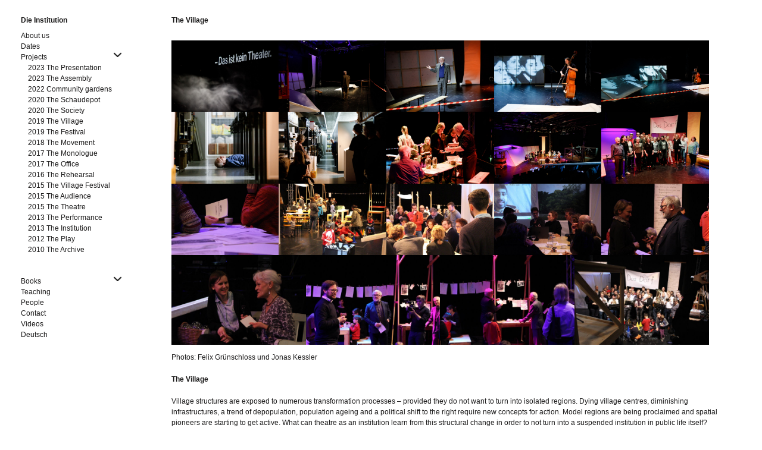

--- FILE ---
content_type: text/html; charset=UTF-8
request_url: https://die-institution.org/en/2019-the-village/
body_size: 11920
content:
<!DOCTYPE html>
<html lang="en-GB">
<head>
<meta charset="UTF-8">
<meta name="viewport" content="width=device-width, initial-scale=1">
<link rel="profile" href="http://gmpg.org/xfn/11">
<link rel="pingback" href="https://die-institution.org/xmlrpc.php">

<!--[if lt IE 9]>>
<script>
 var e = ("abbr,article,aside,audio,canvas,datalist,details," +
 "figure,footer,header,hgroup,mark,menu,meter,nav,output," +
 "progress,section,time,video,main").split(',');
 for (var i = 0; i < e.length; i++) {
 document.createElement(e[i]);
 }
</script>
<![endif]-->

<title>The Village &#8211; Die Institution</title>
<meta name='robots' content='max-image-preview:large' />
	<style>img:is([sizes="auto" i], [sizes^="auto," i]) { contain-intrinsic-size: 3000px 1500px }</style>
	<link rel="alternate" href="https://die-institution.org/2019-das-dorf/" hreflang="de" />
<link rel="alternate" href="https://die-institution.org/en/2019-the-village/" hreflang="en" />
<link rel='dns-prefetch' href='//use.fontawesome.com' />

<link rel="alternate" type="application/rss+xml" title="Die Institution &raquo; Feed" href="https://die-institution.org/en/feed/" />
<link rel="alternate" type="application/rss+xml" title="Die Institution &raquo; Comments Feed" href="https://die-institution.org/en/comments/feed/" />
<script type="text/javascript">
/* <![CDATA[ */
window._wpemojiSettings = {"baseUrl":"https:\/\/s.w.org\/images\/core\/emoji\/16.0.1\/72x72\/","ext":".png","svgUrl":"https:\/\/s.w.org\/images\/core\/emoji\/16.0.1\/svg\/","svgExt":".svg","source":{"concatemoji":"https:\/\/die-institution.org\/wp-includes\/js\/wp-emoji-release.min.js?ver=6.8.3"}};
/*! This file is auto-generated */
!function(s,n){var o,i,e;function c(e){try{var t={supportTests:e,timestamp:(new Date).valueOf()};sessionStorage.setItem(o,JSON.stringify(t))}catch(e){}}function p(e,t,n){e.clearRect(0,0,e.canvas.width,e.canvas.height),e.fillText(t,0,0);var t=new Uint32Array(e.getImageData(0,0,e.canvas.width,e.canvas.height).data),a=(e.clearRect(0,0,e.canvas.width,e.canvas.height),e.fillText(n,0,0),new Uint32Array(e.getImageData(0,0,e.canvas.width,e.canvas.height).data));return t.every(function(e,t){return e===a[t]})}function u(e,t){e.clearRect(0,0,e.canvas.width,e.canvas.height),e.fillText(t,0,0);for(var n=e.getImageData(16,16,1,1),a=0;a<n.data.length;a++)if(0!==n.data[a])return!1;return!0}function f(e,t,n,a){switch(t){case"flag":return n(e,"\ud83c\udff3\ufe0f\u200d\u26a7\ufe0f","\ud83c\udff3\ufe0f\u200b\u26a7\ufe0f")?!1:!n(e,"\ud83c\udde8\ud83c\uddf6","\ud83c\udde8\u200b\ud83c\uddf6")&&!n(e,"\ud83c\udff4\udb40\udc67\udb40\udc62\udb40\udc65\udb40\udc6e\udb40\udc67\udb40\udc7f","\ud83c\udff4\u200b\udb40\udc67\u200b\udb40\udc62\u200b\udb40\udc65\u200b\udb40\udc6e\u200b\udb40\udc67\u200b\udb40\udc7f");case"emoji":return!a(e,"\ud83e\udedf")}return!1}function g(e,t,n,a){var r="undefined"!=typeof WorkerGlobalScope&&self instanceof WorkerGlobalScope?new OffscreenCanvas(300,150):s.createElement("canvas"),o=r.getContext("2d",{willReadFrequently:!0}),i=(o.textBaseline="top",o.font="600 32px Arial",{});return e.forEach(function(e){i[e]=t(o,e,n,a)}),i}function t(e){var t=s.createElement("script");t.src=e,t.defer=!0,s.head.appendChild(t)}"undefined"!=typeof Promise&&(o="wpEmojiSettingsSupports",i=["flag","emoji"],n.supports={everything:!0,everythingExceptFlag:!0},e=new Promise(function(e){s.addEventListener("DOMContentLoaded",e,{once:!0})}),new Promise(function(t){var n=function(){try{var e=JSON.parse(sessionStorage.getItem(o));if("object"==typeof e&&"number"==typeof e.timestamp&&(new Date).valueOf()<e.timestamp+604800&&"object"==typeof e.supportTests)return e.supportTests}catch(e){}return null}();if(!n){if("undefined"!=typeof Worker&&"undefined"!=typeof OffscreenCanvas&&"undefined"!=typeof URL&&URL.createObjectURL&&"undefined"!=typeof Blob)try{var e="postMessage("+g.toString()+"("+[JSON.stringify(i),f.toString(),p.toString(),u.toString()].join(",")+"));",a=new Blob([e],{type:"text/javascript"}),r=new Worker(URL.createObjectURL(a),{name:"wpTestEmojiSupports"});return void(r.onmessage=function(e){c(n=e.data),r.terminate(),t(n)})}catch(e){}c(n=g(i,f,p,u))}t(n)}).then(function(e){for(var t in e)n.supports[t]=e[t],n.supports.everything=n.supports.everything&&n.supports[t],"flag"!==t&&(n.supports.everythingExceptFlag=n.supports.everythingExceptFlag&&n.supports[t]);n.supports.everythingExceptFlag=n.supports.everythingExceptFlag&&!n.supports.flag,n.DOMReady=!1,n.readyCallback=function(){n.DOMReady=!0}}).then(function(){return e}).then(function(){var e;n.supports.everything||(n.readyCallback(),(e=n.source||{}).concatemoji?t(e.concatemoji):e.wpemoji&&e.twemoji&&(t(e.twemoji),t(e.wpemoji)))}))}((window,document),window._wpemojiSettings);
/* ]]> */
</script>
<style id='wp-emoji-styles-inline-css' type='text/css'>

	img.wp-smiley, img.emoji {
		display: inline !important;
		border: none !important;
		box-shadow: none !important;
		height: 1em !important;
		width: 1em !important;
		margin: 0 0.07em !important;
		vertical-align: -0.1em !important;
		background: none !important;
		padding: 0 !important;
	}
</style>
<link rel='stylesheet' id='wp-block-library-css' href='https://die-institution.org/wp-includes/css/dist/block-library/style.min.css?ver=6.8.3' type='text/css' media='all' />
<style id='classic-theme-styles-inline-css' type='text/css'>
/*! This file is auto-generated */
.wp-block-button__link{color:#fff;background-color:#32373c;border-radius:9999px;box-shadow:none;text-decoration:none;padding:calc(.667em + 2px) calc(1.333em + 2px);font-size:1.125em}.wp-block-file__button{background:#32373c;color:#fff;text-decoration:none}
</style>
<style id='global-styles-inline-css' type='text/css'>
:root{--wp--preset--aspect-ratio--square: 1;--wp--preset--aspect-ratio--4-3: 4/3;--wp--preset--aspect-ratio--3-4: 3/4;--wp--preset--aspect-ratio--3-2: 3/2;--wp--preset--aspect-ratio--2-3: 2/3;--wp--preset--aspect-ratio--16-9: 16/9;--wp--preset--aspect-ratio--9-16: 9/16;--wp--preset--color--black: #000000;--wp--preset--color--cyan-bluish-gray: #abb8c3;--wp--preset--color--white: #ffffff;--wp--preset--color--pale-pink: #f78da7;--wp--preset--color--vivid-red: #cf2e2e;--wp--preset--color--luminous-vivid-orange: #ff6900;--wp--preset--color--luminous-vivid-amber: #fcb900;--wp--preset--color--light-green-cyan: #7bdcb5;--wp--preset--color--vivid-green-cyan: #00d084;--wp--preset--color--pale-cyan-blue: #8ed1fc;--wp--preset--color--vivid-cyan-blue: #0693e3;--wp--preset--color--vivid-purple: #9b51e0;--wp--preset--gradient--vivid-cyan-blue-to-vivid-purple: linear-gradient(135deg,rgba(6,147,227,1) 0%,rgb(155,81,224) 100%);--wp--preset--gradient--light-green-cyan-to-vivid-green-cyan: linear-gradient(135deg,rgb(122,220,180) 0%,rgb(0,208,130) 100%);--wp--preset--gradient--luminous-vivid-amber-to-luminous-vivid-orange: linear-gradient(135deg,rgba(252,185,0,1) 0%,rgba(255,105,0,1) 100%);--wp--preset--gradient--luminous-vivid-orange-to-vivid-red: linear-gradient(135deg,rgba(255,105,0,1) 0%,rgb(207,46,46) 100%);--wp--preset--gradient--very-light-gray-to-cyan-bluish-gray: linear-gradient(135deg,rgb(238,238,238) 0%,rgb(169,184,195) 100%);--wp--preset--gradient--cool-to-warm-spectrum: linear-gradient(135deg,rgb(74,234,220) 0%,rgb(151,120,209) 20%,rgb(207,42,186) 40%,rgb(238,44,130) 60%,rgb(251,105,98) 80%,rgb(254,248,76) 100%);--wp--preset--gradient--blush-light-purple: linear-gradient(135deg,rgb(255,206,236) 0%,rgb(152,150,240) 100%);--wp--preset--gradient--blush-bordeaux: linear-gradient(135deg,rgb(254,205,165) 0%,rgb(254,45,45) 50%,rgb(107,0,62) 100%);--wp--preset--gradient--luminous-dusk: linear-gradient(135deg,rgb(255,203,112) 0%,rgb(199,81,192) 50%,rgb(65,88,208) 100%);--wp--preset--gradient--pale-ocean: linear-gradient(135deg,rgb(255,245,203) 0%,rgb(182,227,212) 50%,rgb(51,167,181) 100%);--wp--preset--gradient--electric-grass: linear-gradient(135deg,rgb(202,248,128) 0%,rgb(113,206,126) 100%);--wp--preset--gradient--midnight: linear-gradient(135deg,rgb(2,3,129) 0%,rgb(40,116,252) 100%);--wp--preset--font-size--small: 13px;--wp--preset--font-size--medium: 20px;--wp--preset--font-size--large: 36px;--wp--preset--font-size--x-large: 42px;--wp--preset--spacing--20: 0.44rem;--wp--preset--spacing--30: 0.67rem;--wp--preset--spacing--40: 1rem;--wp--preset--spacing--50: 1.5rem;--wp--preset--spacing--60: 2.25rem;--wp--preset--spacing--70: 3.38rem;--wp--preset--spacing--80: 5.06rem;--wp--preset--shadow--natural: 6px 6px 9px rgba(0, 0, 0, 0.2);--wp--preset--shadow--deep: 12px 12px 50px rgba(0, 0, 0, 0.4);--wp--preset--shadow--sharp: 6px 6px 0px rgba(0, 0, 0, 0.2);--wp--preset--shadow--outlined: 6px 6px 0px -3px rgba(255, 255, 255, 1), 6px 6px rgba(0, 0, 0, 1);--wp--preset--shadow--crisp: 6px 6px 0px rgba(0, 0, 0, 1);}:where(.is-layout-flex){gap: 0.5em;}:where(.is-layout-grid){gap: 0.5em;}body .is-layout-flex{display: flex;}.is-layout-flex{flex-wrap: wrap;align-items: center;}.is-layout-flex > :is(*, div){margin: 0;}body .is-layout-grid{display: grid;}.is-layout-grid > :is(*, div){margin: 0;}:where(.wp-block-columns.is-layout-flex){gap: 2em;}:where(.wp-block-columns.is-layout-grid){gap: 2em;}:where(.wp-block-post-template.is-layout-flex){gap: 1.25em;}:where(.wp-block-post-template.is-layout-grid){gap: 1.25em;}.has-black-color{color: var(--wp--preset--color--black) !important;}.has-cyan-bluish-gray-color{color: var(--wp--preset--color--cyan-bluish-gray) !important;}.has-white-color{color: var(--wp--preset--color--white) !important;}.has-pale-pink-color{color: var(--wp--preset--color--pale-pink) !important;}.has-vivid-red-color{color: var(--wp--preset--color--vivid-red) !important;}.has-luminous-vivid-orange-color{color: var(--wp--preset--color--luminous-vivid-orange) !important;}.has-luminous-vivid-amber-color{color: var(--wp--preset--color--luminous-vivid-amber) !important;}.has-light-green-cyan-color{color: var(--wp--preset--color--light-green-cyan) !important;}.has-vivid-green-cyan-color{color: var(--wp--preset--color--vivid-green-cyan) !important;}.has-pale-cyan-blue-color{color: var(--wp--preset--color--pale-cyan-blue) !important;}.has-vivid-cyan-blue-color{color: var(--wp--preset--color--vivid-cyan-blue) !important;}.has-vivid-purple-color{color: var(--wp--preset--color--vivid-purple) !important;}.has-black-background-color{background-color: var(--wp--preset--color--black) !important;}.has-cyan-bluish-gray-background-color{background-color: var(--wp--preset--color--cyan-bluish-gray) !important;}.has-white-background-color{background-color: var(--wp--preset--color--white) !important;}.has-pale-pink-background-color{background-color: var(--wp--preset--color--pale-pink) !important;}.has-vivid-red-background-color{background-color: var(--wp--preset--color--vivid-red) !important;}.has-luminous-vivid-orange-background-color{background-color: var(--wp--preset--color--luminous-vivid-orange) !important;}.has-luminous-vivid-amber-background-color{background-color: var(--wp--preset--color--luminous-vivid-amber) !important;}.has-light-green-cyan-background-color{background-color: var(--wp--preset--color--light-green-cyan) !important;}.has-vivid-green-cyan-background-color{background-color: var(--wp--preset--color--vivid-green-cyan) !important;}.has-pale-cyan-blue-background-color{background-color: var(--wp--preset--color--pale-cyan-blue) !important;}.has-vivid-cyan-blue-background-color{background-color: var(--wp--preset--color--vivid-cyan-blue) !important;}.has-vivid-purple-background-color{background-color: var(--wp--preset--color--vivid-purple) !important;}.has-black-border-color{border-color: var(--wp--preset--color--black) !important;}.has-cyan-bluish-gray-border-color{border-color: var(--wp--preset--color--cyan-bluish-gray) !important;}.has-white-border-color{border-color: var(--wp--preset--color--white) !important;}.has-pale-pink-border-color{border-color: var(--wp--preset--color--pale-pink) !important;}.has-vivid-red-border-color{border-color: var(--wp--preset--color--vivid-red) !important;}.has-luminous-vivid-orange-border-color{border-color: var(--wp--preset--color--luminous-vivid-orange) !important;}.has-luminous-vivid-amber-border-color{border-color: var(--wp--preset--color--luminous-vivid-amber) !important;}.has-light-green-cyan-border-color{border-color: var(--wp--preset--color--light-green-cyan) !important;}.has-vivid-green-cyan-border-color{border-color: var(--wp--preset--color--vivid-green-cyan) !important;}.has-pale-cyan-blue-border-color{border-color: var(--wp--preset--color--pale-cyan-blue) !important;}.has-vivid-cyan-blue-border-color{border-color: var(--wp--preset--color--vivid-cyan-blue) !important;}.has-vivid-purple-border-color{border-color: var(--wp--preset--color--vivid-purple) !important;}.has-vivid-cyan-blue-to-vivid-purple-gradient-background{background: var(--wp--preset--gradient--vivid-cyan-blue-to-vivid-purple) !important;}.has-light-green-cyan-to-vivid-green-cyan-gradient-background{background: var(--wp--preset--gradient--light-green-cyan-to-vivid-green-cyan) !important;}.has-luminous-vivid-amber-to-luminous-vivid-orange-gradient-background{background: var(--wp--preset--gradient--luminous-vivid-amber-to-luminous-vivid-orange) !important;}.has-luminous-vivid-orange-to-vivid-red-gradient-background{background: var(--wp--preset--gradient--luminous-vivid-orange-to-vivid-red) !important;}.has-very-light-gray-to-cyan-bluish-gray-gradient-background{background: var(--wp--preset--gradient--very-light-gray-to-cyan-bluish-gray) !important;}.has-cool-to-warm-spectrum-gradient-background{background: var(--wp--preset--gradient--cool-to-warm-spectrum) !important;}.has-blush-light-purple-gradient-background{background: var(--wp--preset--gradient--blush-light-purple) !important;}.has-blush-bordeaux-gradient-background{background: var(--wp--preset--gradient--blush-bordeaux) !important;}.has-luminous-dusk-gradient-background{background: var(--wp--preset--gradient--luminous-dusk) !important;}.has-pale-ocean-gradient-background{background: var(--wp--preset--gradient--pale-ocean) !important;}.has-electric-grass-gradient-background{background: var(--wp--preset--gradient--electric-grass) !important;}.has-midnight-gradient-background{background: var(--wp--preset--gradient--midnight) !important;}.has-small-font-size{font-size: var(--wp--preset--font-size--small) !important;}.has-medium-font-size{font-size: var(--wp--preset--font-size--medium) !important;}.has-large-font-size{font-size: var(--wp--preset--font-size--large) !important;}.has-x-large-font-size{font-size: var(--wp--preset--font-size--x-large) !important;}
:where(.wp-block-post-template.is-layout-flex){gap: 1.25em;}:where(.wp-block-post-template.is-layout-grid){gap: 1.25em;}
:where(.wp-block-columns.is-layout-flex){gap: 2em;}:where(.wp-block-columns.is-layout-grid){gap: 2em;}
:root :where(.wp-block-pullquote){font-size: 1.5em;line-height: 1.6;}
</style>
<link rel='stylesheet' id='eeb-css-frontend-css' href='https://die-institution.org/wp-content/plugins/email-encoder-bundle/core/includes/assets/css/style.css?ver=251024-164545' type='text/css' media='all' />
<link rel='stylesheet' id='inxhibit-style-css' href='https://die-institution.org/wp-content/themes/inxhibit/style.css?ver=6.8.3' type='text/css' media='all' />
<link rel='stylesheet' id='fontawesome-css' href='//use.fontawesome.com/releases/v5.6.3/css/all.css?ver=5.6.3' type='text/css' media='all' />
<link rel='stylesheet' id='slb_core-css' href='https://die-institution.org/wp-content/plugins/simple-lightbox/client/css/app.css?ver=2.9.4' type='text/css' media='all' />
<script type="text/javascript" src="https://die-institution.org/wp-includes/js/jquery/jquery.min.js?ver=3.7.1" id="jquery-core-js"></script>
<script type="text/javascript" src="https://die-institution.org/wp-includes/js/jquery/jquery-migrate.min.js?ver=3.4.1" id="jquery-migrate-js"></script>
<script type="text/javascript" src="https://die-institution.org/wp-content/plugins/email-encoder-bundle/core/includes/assets/js/custom.js?ver=251024-164545" id="eeb-js-frontend-js"></script>
<link rel="https://api.w.org/" href="https://die-institution.org/wp-json/" /><link rel="alternate" title="JSON" type="application/json" href="https://die-institution.org/wp-json/wp/v2/pages/80" /><link rel="EditURI" type="application/rsd+xml" title="RSD" href="https://die-institution.org/xmlrpc.php?rsd" />
<meta name="generator" content="WordPress 6.8.3" />
<link rel="canonical" href="https://die-institution.org/en/2019-the-village/" />
<link rel='shortlink' href='https://die-institution.org/?p=80' />
<link rel="alternate" title="oEmbed (JSON)" type="application/json+oembed" href="https://die-institution.org/wp-json/oembed/1.0/embed?url=https%3A%2F%2Fdie-institution.org%2Fen%2F2019-the-village%2F" />
<link rel="alternate" title="oEmbed (XML)" type="text/xml+oembed" href="https://die-institution.org/wp-json/oembed/1.0/embed?url=https%3A%2F%2Fdie-institution.org%2Fen%2F2019-the-village%2F&#038;format=xml" />
<!-- Analytics by WP Statistics - https://wp-statistics.com -->
		<style type="text/css" id="wp-custom-css">
			body {
    font-family: 'Helvetica', 'Work Sans', 'Arial', sans-serif !important;
}

h1,h2,h3,h4,h5,h6 {
    font-family: 'Helvetica', 'Work Sans', 'Arial', sans-serif !important;
}

.site-title {
  font-size: 1em !important;
  margin-top: 2em !important;
}

.entry-title {
  margin: 0;
  font-size: 1em !important;
}

#content {
  padding-left: 3.7313433%;
  padding-right: 3.7313433%;
}
ul.sub-menu {
	display: none;
}
.customDropdown .sub-menu {
    display: block !important;
}
.menu-item-has-children a:first-child {
    width: fit-content !important;
}
.menu-item-has-children > a {
	pointer-events: none !important;
	width: fit-content !important;
}
.menu-item-has-children {
	cursor: pointer;
}
.menu-item-has-children:after {
    position: absolute;
    content: "";
    right: 0px;
    z-index: 1000;
    top: 0px;
    background-repeat: no-repeat !important;
    background-size: contain;
    width: 15px;
    height: 15px;
    background-image: url(https://die-institution.org/wp-content/uploads/2023/10/chevron-right-solid-1.png);
    transform: rotate(90deg);
}
/* li.menu-item-has-children:hover ul.sub-menu {
    display: block !important;
} */
@media screen and (min-width: 50em) {
  #content {
    float: left;
    padding-top: 2em;
    width: 81.1492537%;
  }
}


.sidebar {
  background-color: #F3F3F3;
  padding-left: 2.7313433%;
  padding-right: 2.7313433%;
  margin-bottom: 2.5em;
  width: 100%;
}
@media screen and (min-width: 50em) {
  .sidebar {
    float: left;
    max-width: 220px;
    width: 29.8507463%;
    min-height: 100vh;
    margin-bottom: 0;
  }
}

a:active, a:hover {
  outline: 0;
  text-decoration: underline;
}

.social-icons {
  border-top-color: #fff !important;
}

.site-branding {
  text-align: left;
  clear: both;
  overflow: hidden;
}

figure.wp-block-gallery.has-nested-images {
  align-items: normal;
  margin-left: 0;
}

#slb_viewer_wrap .slb_theme_slb_default .slb_data_title, #slb_viewer_wrap .slb_theme_slb_default .slb_group_status {
  font-family: 'Yanone Kaffeesatz', arial, sans-serif;
  font-size: 23px;
  display: none;
}

#slb_viewer_wrap .slb_theme_slb_default .slb_data_title, #slb_viewer_wrap .slb_theme_slb_default .slb_group_status {
  font-family: 'Yanone Kaffeesatz', arial, sans-serif;
  font-size: 23px;
  display: none;
}

#slb_viewer_wrap .slb_theme_slb_default .slb_data_title, #slb_viewer_wrap .slb_theme_slb_default .slb_group_status {
  font-family: 'Yanone Kaffeesatz', arial, sans-serif;
  font-size: 23px;
  display: none;
}

.strike {
  text-decoration: line-through;
}

@media screen and (min-width: 50em) {
  .sidebar {
    float: left;
    max-width: 240px;
    width: 29.8507463%;
    min-height: 100vh;
    margin-bottom: 0;
  }
}		</style>
		<style id="kirki-inline-styles">#sidebar, .site-footer{background:#ffffff;background-color:#ffffff;background-repeat:no-repeat;background-position:left top;background-attachment:fixed;-webkit-background-size:cover;-moz-background-size:cover;-ms-background-size:cover;-o-background-size:cover;background-size:cover;}body{background:rgba(255,255,255,1);background-color:rgba(255,255,255,1);background-repeat:no-repeat;background-position:left top;-webkit-background-size:cover;-moz-background-size:cover;-ms-background-size:cover;-o-background-size:cover;background-size:cover;}h1, h2, h3, h4, h5, h6{font-family:Work Sans;}body, button, input, select, textarea{font-family:Work Sans;font-size:0.78em;}#sidebar{color:#1A1919;}#menu-wrap{border-bottom-color:#1A1919;}.social-icons{border-top-color:#1A1919;}.widget_recent_comments li{border-bottom-color:#1A1919;}.widget_calendar table th{border-color:#1A1919;}.widget_calendar table td{border-color:#1A1919;}.widget_recent_entries li{border-bottom-color:#1A1919;}.widget_rss li{border-bottom-color:#1A1919;}#content{color:#1A1919;}.entry-footer{border-top-color:#1A1919;}.sticky{border-color:#1A1919;}td{border-color:#1A1919;}th{border-color:#1A1919;}blockquote{border-left-color:#1A1919;}#comments{border-top-color:#1A1919;}.comment-author{border-bottom-color:#1A1919;}.pingback{border-top-color:#1A1919;}#sidebar a, #sidebar a:visited, footer a, footer a:visited{color:#1A1919;}#sidebar a:hover, #sidebar a:active, footer a:hover, footer a:active{color:#1a1919;}#content a{color:#1A1919;}#content a:hover{color:#1a1919;}/* vietnamese */
@font-face {
  font-family: 'Work Sans';
  font-style: normal;
  font-weight: 400;
  font-display: swap;
  src: url(https://die-institution.org/wp-content/fonts/work-sans/QGY_z_wNahGAdqQ43RhVcIgYT2Xz5u32K0nXBiAJoI3ZKyHqQvhf.woff) format('woff');
  unicode-range: U+0102-0103, U+0110-0111, U+0128-0129, U+0168-0169, U+01A0-01A1, U+01AF-01B0, U+0300-0301, U+0303-0304, U+0308-0309, U+0323, U+0329, U+1EA0-1EF9, U+20AB;
}
/* latin-ext */
@font-face {
  font-family: 'Work Sans';
  font-style: normal;
  font-weight: 400;
  font-display: swap;
  src: url(https://die-institution.org/wp-content/fonts/work-sans/QGY_z_wNahGAdqQ43RhVcIgYT2Xz5u32K0nXBiEJoI3ZKyHqQvhf.woff) format('woff');
  unicode-range: U+0100-02BA, U+02BD-02C5, U+02C7-02CC, U+02CE-02D7, U+02DD-02FF, U+0304, U+0308, U+0329, U+1D00-1DBF, U+1E00-1E9F, U+1EF2-1EFF, U+2020, U+20A0-20AB, U+20AD-20C0, U+2113, U+2C60-2C7F, U+A720-A7FF;
}
/* latin */
@font-face {
  font-family: 'Work Sans';
  font-style: normal;
  font-weight: 400;
  font-display: swap;
  src: url(https://die-institution.org/wp-content/fonts/work-sans/QGY_z_wNahGAdqQ43RhVcIgYT2Xz5u32K0nXBi8JoI3ZKyHqQg.woff) format('woff');
  unicode-range: U+0000-00FF, U+0131, U+0152-0153, U+02BB-02BC, U+02C6, U+02DA, U+02DC, U+0304, U+0308, U+0329, U+2000-206F, U+20AC, U+2122, U+2191, U+2193, U+2212, U+2215, U+FEFF, U+FFFD;
}</style></head>

<body class="wp-singular page-template-default page page-id-80 wp-theme-inxhibit">

	<a class="skip-link screen-reader-text" href="#content">Skip to content</a>

		<div id="sidebar" class="sidebar">
			<header id="masthead" class="site-header" role="banner">

				<div class="site-branding">

											<h1 class="site-title"><a href="https://die-institution.org/en/main-english/" rel="home">Die Institution</a>
						</h1>
					
					
				</div><!-- .site-branding -->

				<nav id="site-navigation" class="main-navigation" role="navigation">
					<button class="menu-toggle" aria-controls="primary-menu" aria-expanded="false"><i class="fa fa-bars"></i></button>

					<div id="menu-wrap">
						<div class="menu-main-menu-english-container"><ul id="primary-menu" class="menu"><li id="menu-item-1278" class="menu-item menu-item-type-post_type menu-item-object-page menu-item-1278"><a href="https://die-institution.org/en/about-us/">About us</a></li>
<li id="menu-item-850" class="menu-item menu-item-type-post_type menu-item-object-page menu-item-850"><a href="https://die-institution.org/en/dates-2/">Dates</a></li>
<li id="menu-item-1286" class="menu-item menu-item-type-post_type menu-item-object-page current-menu-ancestor current-menu-parent current_page_parent current_page_ancestor menu-item-has-children menu-item-1286"><a href="https://die-institution.org/project/">Projects</a>
<ul class="sub-menu">
	<li id="menu-item-1285" class="menu-item menu-item-type-post_type menu-item-object-page menu-item-1285"><a href="https://die-institution.org/en/die-vorstellung-the-presentation/">2023 The Presentation</a></li>
	<li id="menu-item-1284" class="menu-item menu-item-type-post_type menu-item-object-page menu-item-1284"><a href="https://die-institution.org/en/the-assembly/">2023 The Assembly</a></li>
	<li id="menu-item-1283" class="menu-item menu-item-type-post_type menu-item-object-page menu-item-1283"><a href="https://die-institution.org/en/community-gardens/">2022 Community gardens</a></li>
	<li id="menu-item-759" class="menu-item menu-item-type-post_type menu-item-object-page menu-item-759"><a href="https://die-institution.org/en/2020-the-schaudepot/">2020 The Schaudepot</a></li>
	<li id="menu-item-1282" class="menu-item menu-item-type-post_type menu-item-object-page menu-item-1282"><a href="https://die-institution.org/en/the-society/">2020 The Society</a></li>
	<li id="menu-item-757" class="menu-item menu-item-type-post_type menu-item-object-page current-menu-item page_item page-item-80 current_page_item menu-item-757"><a href="https://die-institution.org/en/2019-the-village/" aria-current="page">2019 The Village</a></li>
	<li id="menu-item-758" class="menu-item menu-item-type-post_type menu-item-object-page menu-item-758"><a href="https://die-institution.org/en/2019-the-festival/">2019 The Festival</a></li>
	<li id="menu-item-770" class="menu-item menu-item-type-post_type menu-item-object-page menu-item-770"><a href="https://die-institution.org/en/2018-the-movement/">2018 The Movement</a></li>
	<li id="menu-item-768" class="menu-item menu-item-type-post_type menu-item-object-page menu-item-768"><a href="https://die-institution.org/en/2017-the-monologue/">2017 The Monologue</a></li>
	<li id="menu-item-769" class="menu-item menu-item-type-post_type menu-item-object-page menu-item-769"><a href="https://die-institution.org/en/2017-the-office/">2017 The Office</a></li>
	<li id="menu-item-760" class="menu-item menu-item-type-post_type menu-item-object-page menu-item-760"><a href="https://die-institution.org/en/2016-the-rehearsal/">2016 The Rehearsal</a></li>
	<li id="menu-item-767" class="menu-item menu-item-type-post_type menu-item-object-page menu-item-767"><a href="https://die-institution.org/en/2015-the-village-festival/">2015 The Village Festival</a></li>
	<li id="menu-item-765" class="menu-item menu-item-type-post_type menu-item-object-page menu-item-765"><a href="https://die-institution.org/en/2015-the-audience/">2015 The Audience</a></li>
	<li id="menu-item-766" class="menu-item menu-item-type-post_type menu-item-object-page menu-item-766"><a href="https://die-institution.org/en/2015-the-theatre/">2015 The Theatre</a></li>
	<li id="menu-item-764" class="menu-item menu-item-type-post_type menu-item-object-page menu-item-764"><a href="https://die-institution.org/en/2013-the-performance/">2013 The Performance</a></li>
	<li id="menu-item-763" class="menu-item menu-item-type-post_type menu-item-object-page menu-item-763"><a href="https://die-institution.org/en/2013-the-institution/">2013 The Institution</a></li>
	<li id="menu-item-762" class="menu-item menu-item-type-post_type menu-item-object-page menu-item-762"><a href="https://die-institution.org/en/2012-the-play/">2012 The Play</a></li>
	<li id="menu-item-761" class="menu-item menu-item-type-post_type menu-item-object-page menu-item-761"><a href="https://die-institution.org/en/2010-the-archive/">2010 The Archive</a></li>
</ul>
</li>
<li id="menu-item-771" class="menu-item menu-item-type-post_type menu-item-object-page menu-item-has-children menu-item-771"><a href="https://die-institution.org/en/books/">Books</a>
<ul class="sub-menu">
	<li id="menu-item-1281" class="menu-item menu-item-type-post_type menu-item-object-page menu-item-1281"><a href="https://die-institution.org/en/schaudepot-research/"><span class="strike">Schau</span>depot Research</a></li>
	<li id="menu-item-1288" class="menu-item menu-item-type-post_type menu-item-object-page menu-item-1288"><a href="https://die-institution.org/en/the-institution/">The Institution</a></li>
	<li id="menu-item-1280" class="menu-item menu-item-type-post_type menu-item-object-page menu-item-1280"><a href="https://die-institution.org/en/the-play/">The Play</a></li>
</ul>
</li>
<li id="menu-item-1279" class="menu-item menu-item-type-post_type menu-item-object-page menu-item-1279"><a href="https://die-institution.org/en/teaching/">Teaching</a></li>
<li id="menu-item-775" class="menu-item menu-item-type-post_type menu-item-object-page menu-item-775"><a href="https://die-institution.org/en/people/">People</a></li>
<li id="menu-item-772" class="menu-item menu-item-type-post_type menu-item-object-page menu-item-772"><a href="https://die-institution.org/en/contact/">Contact</a></li>
<li id="menu-item-777" class="menu-item menu-item-type-post_type menu-item-object-page menu-item-777"><a href="https://die-institution.org/videos/">Videos</a></li>
<li id="menu-item-778-de" class="lang-item lang-item-3 lang-item-de lang-item-first menu-item menu-item-type-custom menu-item-object-custom menu-item-778-de"><a href="https://die-institution.org/2019-das-dorf/" hreflang="de-DE" lang="de-DE">Deutsch</a></li>
</ul></div>
						
						
											</div> <!-- #menu-wrap-->
				</nav><!-- #site-navigation -->
			</header><!-- #masthead -->

			
<div id="secondary" class="widget-area" role="complementary">
	<aside id="block-3" class="widget widget_block">
<div class="wp-block-group"><div class="wp-block-group__inner-container is-layout-flow wp-block-group-is-layout-flow"></div></div>
</aside><aside id="block-4" class="widget widget_block">
<div class="wp-block-group"><div class="wp-block-group__inner-container is-layout-flow wp-block-group-is-layout-flow"></div></div>
</aside><aside id="block-6" class="widget widget_block">
<div class="wp-block-group"><div class="wp-block-group__inner-container is-layout-flow wp-block-group-is-layout-flow"></div></div>
</aside>
	</div><!-- #secondary -->

		</div><!-- .sidebar -->

<div id="page" class="hfeed site">

	<div id="content" class="site-content">

<div id="primary" class="content-area">
	<main id="main" class="site-main" role="main">

		
			
<article id="post-80" class="post-80 page type-page status-publish hentry">
	<header class="entry-header">
		<h1 class="entry-title">The Village</h1>	</header><!-- .entry-header -->

	<div class="entry-content">
		
<figure class="wp-block-gallery has-nested-images columns-5 is-cropped wp-block-gallery-1 is-layout-flex wp-block-gallery-is-layout-flex">
<figure class="wp-block-image size-large"><a href="https://die-institution.org/wp-content/uploads/2019/10/Das_Dorf_2019_HP2_004-Kopie.jpg" data-slb-active="1" data-slb-asset="99373000" data-slb-internal="0" data-slb-group="80"><img fetchpriority="high" decoding="async" width="1063" height="709" data-id="573" src="https://die-institution.org/wp-content/uploads/2019/10/Das_Dorf_2019_HP2_004-Kopie.jpg" alt="" class="wp-image-573" srcset="https://die-institution.org/wp-content/uploads/2019/10/Das_Dorf_2019_HP2_004-Kopie.jpg 1063w, https://die-institution.org/wp-content/uploads/2019/10/Das_Dorf_2019_HP2_004-Kopie-300x200.jpg 300w, https://die-institution.org/wp-content/uploads/2019/10/Das_Dorf_2019_HP2_004-Kopie-1024x683.jpg 1024w, https://die-institution.org/wp-content/uploads/2019/10/Das_Dorf_2019_HP2_004-Kopie-768x512.jpg 768w" sizes="(max-width: 1063px) 100vw, 1063px" /></a></figure>



<figure class="wp-block-image size-large"><a href="https://die-institution.org/wp-content/uploads/2019/10/Das_Dorf_2019_HP2_245-Kopie.jpg" data-slb-active="1" data-slb-asset="287430758" data-slb-internal="0" data-slb-group="80"><img decoding="async" width="1063" height="709" data-id="574" src="https://die-institution.org/wp-content/uploads/2019/10/Das_Dorf_2019_HP2_245-Kopie.jpg" alt="" class="wp-image-574" srcset="https://die-institution.org/wp-content/uploads/2019/10/Das_Dorf_2019_HP2_245-Kopie.jpg 1063w, https://die-institution.org/wp-content/uploads/2019/10/Das_Dorf_2019_HP2_245-Kopie-300x200.jpg 300w, https://die-institution.org/wp-content/uploads/2019/10/Das_Dorf_2019_HP2_245-Kopie-1024x683.jpg 1024w, https://die-institution.org/wp-content/uploads/2019/10/Das_Dorf_2019_HP2_245-Kopie-768x512.jpg 768w" sizes="(max-width: 1063px) 100vw, 1063px" /></a></figure>



<figure class="wp-block-image size-large"><a href="https://die-institution.org/wp-content/uploads/2019/10/Das_Dorf_2019_HP2_026-Kopie.jpg" data-slb-active="1" data-slb-asset="252654712" data-slb-internal="0" data-slb-group="80"><img decoding="async" width="1063" height="709" data-id="575" src="https://die-institution.org/wp-content/uploads/2019/10/Das_Dorf_2019_HP2_026-Kopie.jpg" alt="" class="wp-image-575" srcset="https://die-institution.org/wp-content/uploads/2019/10/Das_Dorf_2019_HP2_026-Kopie.jpg 1063w, https://die-institution.org/wp-content/uploads/2019/10/Das_Dorf_2019_HP2_026-Kopie-300x200.jpg 300w, https://die-institution.org/wp-content/uploads/2019/10/Das_Dorf_2019_HP2_026-Kopie-1024x683.jpg 1024w, https://die-institution.org/wp-content/uploads/2019/10/Das_Dorf_2019_HP2_026-Kopie-768x512.jpg 768w" sizes="(max-width: 1063px) 100vw, 1063px" /></a></figure>



<figure class="wp-block-image size-large"><a href="https://die-institution.org/wp-content/uploads/2019/10/Das_Dorf_2019_HP2_144-Kopie.jpg" data-slb-active="1" data-slb-asset="1045198338" data-slb-internal="0" data-slb-group="80"><img loading="lazy" decoding="async" width="1063" height="709" data-id="576" src="https://die-institution.org/wp-content/uploads/2019/10/Das_Dorf_2019_HP2_144-Kopie.jpg" alt="" class="wp-image-576" srcset="https://die-institution.org/wp-content/uploads/2019/10/Das_Dorf_2019_HP2_144-Kopie.jpg 1063w, https://die-institution.org/wp-content/uploads/2019/10/Das_Dorf_2019_HP2_144-Kopie-300x200.jpg 300w, https://die-institution.org/wp-content/uploads/2019/10/Das_Dorf_2019_HP2_144-Kopie-1024x683.jpg 1024w, https://die-institution.org/wp-content/uploads/2019/10/Das_Dorf_2019_HP2_144-Kopie-768x512.jpg 768w" sizes="auto, (max-width: 1063px) 100vw, 1063px" /></a></figure>



<figure class="wp-block-image size-large"><a href="https://die-institution.org/wp-content/uploads/2019/10/Das_Dorf_2019_HP2_140.jpg" data-slb-active="1" data-slb-asset="445383170" data-slb-internal="0" data-slb-group="80"><img loading="lazy" decoding="async" width="1063" height="709" data-id="577" src="https://die-institution.org/wp-content/uploads/2019/10/Das_Dorf_2019_HP2_140.jpg" alt="" class="wp-image-577" srcset="https://die-institution.org/wp-content/uploads/2019/10/Das_Dorf_2019_HP2_140.jpg 1063w, https://die-institution.org/wp-content/uploads/2019/10/Das_Dorf_2019_HP2_140-300x200.jpg 300w, https://die-institution.org/wp-content/uploads/2019/10/Das_Dorf_2019_HP2_140-1024x683.jpg 1024w, https://die-institution.org/wp-content/uploads/2019/10/Das_Dorf_2019_HP2_140-768x512.jpg 768w" sizes="auto, (max-width: 1063px) 100vw, 1063px" /></a></figure>



<figure class="wp-block-image size-large"><a href="https://die-institution.org/wp-content/uploads/2019/10/Das_Dorf_2019_HP2_151-Kopie.jpg" data-slb-active="1" data-slb-asset="1409362846" data-slb-internal="0" data-slb-group="80"><img loading="lazy" decoding="async" width="1063" height="709" data-id="578" src="https://die-institution.org/wp-content/uploads/2019/10/Das_Dorf_2019_HP2_151-Kopie.jpg" alt="" class="wp-image-578" srcset="https://die-institution.org/wp-content/uploads/2019/10/Das_Dorf_2019_HP2_151-Kopie.jpg 1063w, https://die-institution.org/wp-content/uploads/2019/10/Das_Dorf_2019_HP2_151-Kopie-300x200.jpg 300w, https://die-institution.org/wp-content/uploads/2019/10/Das_Dorf_2019_HP2_151-Kopie-1024x683.jpg 1024w, https://die-institution.org/wp-content/uploads/2019/10/Das_Dorf_2019_HP2_151-Kopie-768x512.jpg 768w" sizes="auto, (max-width: 1063px) 100vw, 1063px" /></a></figure>



<figure class="wp-block-image size-large"><a href="https://die-institution.org/wp-content/uploads/2019/10/Das_Dorf_2019_HP2_348-Kopie.jpg" data-slb-active="1" data-slb-asset="65743998" data-slb-internal="0" data-slb-group="80"><img loading="lazy" decoding="async" width="1063" height="709" data-id="579" src="https://die-institution.org/wp-content/uploads/2019/10/Das_Dorf_2019_HP2_348-Kopie.jpg" alt="" class="wp-image-579" srcset="https://die-institution.org/wp-content/uploads/2019/10/Das_Dorf_2019_HP2_348-Kopie.jpg 1063w, https://die-institution.org/wp-content/uploads/2019/10/Das_Dorf_2019_HP2_348-Kopie-300x200.jpg 300w, https://die-institution.org/wp-content/uploads/2019/10/Das_Dorf_2019_HP2_348-Kopie-1024x683.jpg 1024w, https://die-institution.org/wp-content/uploads/2019/10/Das_Dorf_2019_HP2_348-Kopie-768x512.jpg 768w" sizes="auto, (max-width: 1063px) 100vw, 1063px" /></a></figure>



<figure class="wp-block-image size-large"><a href="https://die-institution.org/wp-content/uploads/2019/10/Das_Dorf_2019_HP2_431-Kopie.jpg" data-slb-active="1" data-slb-asset="1317983849" data-slb-internal="0" data-slb-group="80"><img loading="lazy" decoding="async" width="1063" height="709" data-id="580" src="https://die-institution.org/wp-content/uploads/2019/10/Das_Dorf_2019_HP2_431-Kopie.jpg" alt="" class="wp-image-580" srcset="https://die-institution.org/wp-content/uploads/2019/10/Das_Dorf_2019_HP2_431-Kopie.jpg 1063w, https://die-institution.org/wp-content/uploads/2019/10/Das_Dorf_2019_HP2_431-Kopie-300x200.jpg 300w, https://die-institution.org/wp-content/uploads/2019/10/Das_Dorf_2019_HP2_431-Kopie-1024x683.jpg 1024w, https://die-institution.org/wp-content/uploads/2019/10/Das_Dorf_2019_HP2_431-Kopie-768x512.jpg 768w" sizes="auto, (max-width: 1063px) 100vw, 1063px" /></a></figure>



<figure class="wp-block-image size-large"><a href="https://die-institution.org/wp-content/uploads/2019/10/Das_Dorf_2019_HP2_439.jpg" data-slb-active="1" data-slb-asset="29666177" data-slb-internal="0" data-slb-group="80"><img loading="lazy" decoding="async" width="1063" height="709" data-id="581" src="https://die-institution.org/wp-content/uploads/2019/10/Das_Dorf_2019_HP2_439.jpg" alt="" class="wp-image-581" srcset="https://die-institution.org/wp-content/uploads/2019/10/Das_Dorf_2019_HP2_439.jpg 1063w, https://die-institution.org/wp-content/uploads/2019/10/Das_Dorf_2019_HP2_439-300x200.jpg 300w, https://die-institution.org/wp-content/uploads/2019/10/Das_Dorf_2019_HP2_439-1024x683.jpg 1024w, https://die-institution.org/wp-content/uploads/2019/10/Das_Dorf_2019_HP2_439-768x512.jpg 768w" sizes="auto, (max-width: 1063px) 100vw, 1063px" /></a></figure>



<figure class="wp-block-image size-large"><a href="https://die-institution.org/wp-content/uploads/2019/10/Das_Dorf_2019_HP2_458.jpg" data-slb-active="1" data-slb-asset="196420591" data-slb-internal="0" data-slb-group="80"><img loading="lazy" decoding="async" width="1063" height="709" data-id="582" src="https://die-institution.org/wp-content/uploads/2019/10/Das_Dorf_2019_HP2_458.jpg" alt="" class="wp-image-582" srcset="https://die-institution.org/wp-content/uploads/2019/10/Das_Dorf_2019_HP2_458.jpg 1063w, https://die-institution.org/wp-content/uploads/2019/10/Das_Dorf_2019_HP2_458-300x200.jpg 300w, https://die-institution.org/wp-content/uploads/2019/10/Das_Dorf_2019_HP2_458-1024x683.jpg 1024w, https://die-institution.org/wp-content/uploads/2019/10/Das_Dorf_2019_HP2_458-768x512.jpg 768w" sizes="auto, (max-width: 1063px) 100vw, 1063px" /></a></figure>



<figure class="wp-block-image size-large"><a href="https://die-institution.org/wp-content/uploads/2019/11/IMG_6643.jpg" data-slb-active="1" data-slb-asset="1754331293" data-slb-internal="0" data-slb-group="80"><img loading="lazy" decoding="async" width="1024" height="683" data-id="583" src="https://die-institution.org/wp-content/uploads/2019/11/IMG_6643.jpg" alt="" class="wp-image-583" srcset="https://die-institution.org/wp-content/uploads/2019/11/IMG_6643.jpg 1024w, https://die-institution.org/wp-content/uploads/2019/11/IMG_6643-300x200.jpg 300w, https://die-institution.org/wp-content/uploads/2019/11/IMG_6643-768x512.jpg 768w" sizes="auto, (max-width: 1024px) 100vw, 1024px" /></a></figure>



<figure class="wp-block-image size-large"><a href="https://die-institution.org/wp-content/uploads/2019/11/IMG_6618.jpg" data-slb-active="1" data-slb-asset="1854901368" data-slb-internal="0" data-slb-group="80"><img loading="lazy" decoding="async" width="1024" height="683" data-id="584" src="https://die-institution.org/wp-content/uploads/2019/11/IMG_6618.jpg" alt="" class="wp-image-584" srcset="https://die-institution.org/wp-content/uploads/2019/11/IMG_6618.jpg 1024w, https://die-institution.org/wp-content/uploads/2019/11/IMG_6618-300x200.jpg 300w, https://die-institution.org/wp-content/uploads/2019/11/IMG_6618-768x512.jpg 768w" sizes="auto, (max-width: 1024px) 100vw, 1024px" /></a></figure>



<figure class="wp-block-image size-large"><a href="https://die-institution.org/wp-content/uploads/2019/11/IMG_6612.jpg" data-slb-active="1" data-slb-asset="1755058878" data-slb-internal="0" data-slb-group="80"><img loading="lazy" decoding="async" width="1024" height="683" data-id="585" src="https://die-institution.org/wp-content/uploads/2019/11/IMG_6612.jpg" alt="" class="wp-image-585" srcset="https://die-institution.org/wp-content/uploads/2019/11/IMG_6612.jpg 1024w, https://die-institution.org/wp-content/uploads/2019/11/IMG_6612-300x200.jpg 300w, https://die-institution.org/wp-content/uploads/2019/11/IMG_6612-768x512.jpg 768w" sizes="auto, (max-width: 1024px) 100vw, 1024px" /></a></figure>



<figure class="wp-block-image size-large"><a href="https://die-institution.org/wp-content/uploads/2019/11/IMG_6628.jpg" data-slb-active="1" data-slb-asset="1554211231" data-slb-internal="0" data-slb-group="80"><img loading="lazy" decoding="async" width="1024" height="683" data-id="586" src="https://die-institution.org/wp-content/uploads/2019/11/IMG_6628.jpg" alt="" class="wp-image-586" srcset="https://die-institution.org/wp-content/uploads/2019/11/IMG_6628.jpg 1024w, https://die-institution.org/wp-content/uploads/2019/11/IMG_6628-300x200.jpg 300w, https://die-institution.org/wp-content/uploads/2019/11/IMG_6628-768x512.jpg 768w" sizes="auto, (max-width: 1024px) 100vw, 1024px" /></a></figure>



<figure class="wp-block-image size-large"><a href="https://die-institution.org/wp-content/uploads/2019/11/IMG_6631.jpg" data-slb-active="1" data-slb-asset="1071452969" data-slb-internal="0" data-slb-group="80"><img loading="lazy" decoding="async" width="1024" height="683" data-id="587" src="https://die-institution.org/wp-content/uploads/2019/11/IMG_6631.jpg" alt="" class="wp-image-587" srcset="https://die-institution.org/wp-content/uploads/2019/11/IMG_6631.jpg 1024w, https://die-institution.org/wp-content/uploads/2019/11/IMG_6631-300x200.jpg 300w, https://die-institution.org/wp-content/uploads/2019/11/IMG_6631-768x512.jpg 768w" sizes="auto, (max-width: 1024px) 100vw, 1024px" /></a></figure>



<figure class="wp-block-image size-large"><a href="https://die-institution.org/wp-content/uploads/2019/11/IMG_6692.jpg" data-slb-active="1" data-slb-asset="68747961" data-slb-internal="0" data-slb-group="80"><img loading="lazy" decoding="async" width="1024" height="683" data-id="588" src="https://die-institution.org/wp-content/uploads/2019/11/IMG_6692.jpg" alt="" class="wp-image-588" srcset="https://die-institution.org/wp-content/uploads/2019/11/IMG_6692.jpg 1024w, https://die-institution.org/wp-content/uploads/2019/11/IMG_6692-300x200.jpg 300w, https://die-institution.org/wp-content/uploads/2019/11/IMG_6692-768x512.jpg 768w" sizes="auto, (max-width: 1024px) 100vw, 1024px" /></a></figure>



<figure class="wp-block-image size-large"><a href="https://die-institution.org/wp-content/uploads/2019/11/IMG_6710.jpg" data-slb-active="1" data-slb-asset="2127503313" data-slb-internal="0" data-slb-group="80"><img loading="lazy" decoding="async" width="1024" height="683" data-id="590" src="https://die-institution.org/wp-content/uploads/2019/11/IMG_6710.jpg" alt="" class="wp-image-590" srcset="https://die-institution.org/wp-content/uploads/2019/11/IMG_6710.jpg 1024w, https://die-institution.org/wp-content/uploads/2019/11/IMG_6710-300x200.jpg 300w, https://die-institution.org/wp-content/uploads/2019/11/IMG_6710-768x512.jpg 768w" sizes="auto, (max-width: 1024px) 100vw, 1024px" /></a></figure>



<figure class="wp-block-image size-large"><a href="https://die-institution.org/wp-content/uploads/2019/11/IMG_6700.jpg" data-slb-active="1" data-slb-asset="14827239" data-slb-internal="0" data-slb-group="80"><img loading="lazy" decoding="async" width="1024" height="683" data-id="589" src="https://die-institution.org/wp-content/uploads/2019/11/IMG_6700.jpg" alt="" class="wp-image-589" srcset="https://die-institution.org/wp-content/uploads/2019/11/IMG_6700.jpg 1024w, https://die-institution.org/wp-content/uploads/2019/11/IMG_6700-300x200.jpg 300w, https://die-institution.org/wp-content/uploads/2019/11/IMG_6700-768x512.jpg 768w" sizes="auto, (max-width: 1024px) 100vw, 1024px" /></a></figure>



<figure class="wp-block-image size-large"><a href="https://die-institution.org/wp-content/uploads/2019/11/IMG_6722.jpg" data-slb-active="1" data-slb-asset="1125420878" data-slb-internal="0" data-slb-group="80"><img loading="lazy" decoding="async" width="1024" height="683" data-id="591" src="https://die-institution.org/wp-content/uploads/2019/11/IMG_6722.jpg" alt="" class="wp-image-591" srcset="https://die-institution.org/wp-content/uploads/2019/11/IMG_6722.jpg 1024w, https://die-institution.org/wp-content/uploads/2019/11/IMG_6722-300x200.jpg 300w, https://die-institution.org/wp-content/uploads/2019/11/IMG_6722-768x512.jpg 768w" sizes="auto, (max-width: 1024px) 100vw, 1024px" /></a></figure>
</figure>



<p>Photos: Felix Grünschloss und Jonas Kessler</p>



<p><strong>The Village</strong></p>



<p>Village structures are exposed to numerous transformation processes &#8211; provided they do not want to turn into isolated regions. Dying village centres, diminishing infrastructures, a trend of depopulation, population ageing and a political shift to the right require new concepts for action. Model regions are being proclaimed and spatial pioneers are starting to get active. What can theatre as an institution learn from this structural change in order to not turn into a suspended institution in public life itself?</p>



<p>&#8216;The Village&#8217; dares to try out a model. Right on time for the three hundredth anniversary of the Badisches Staatstheater Karlsruhe, it goes on a journey into a future in which the theatre was first reopened as a model village, abandoned again and began to tell its visitors about the optimism and the failure of a new beginning.</p>



<p>In preparation for &#8216;The Village&#8217;, the artist duo Herbordt/Mohren invited audiences and employees of the Staatstheater to a staged village festival at the beginning of March 2019, which was both a public research event and a film shoot. With music, food and a children&#8217;s programme, guests and staff discussed the future of the theatre and what its potential parallels with a village. Against this background, a conference integrated into the stage space questioned three model villages: the village of free women &#8211; Jinwar in northern Syria; the children&#8217;s republic Gaudiopolis in Budapest and Christoph Schlingensief&#8217;s opera village Africa in Burkina Faso. After interviews with the guests and numerous discussions at the &#8216;Neighbourhood Academy&#8217;, which was initiated especially for the festival, the theatre was solemnly founded as a village.</p>



<p>&#8216;The Village&#8217; takes place years after this model experiment. The stage represents the abandoned festival area of the village festival &#8211; at the same time it can be seen as a monument and excavation site. The audience is told what has become of the plans of this new theatre institution, which is based on objectives, manifestos, spatial, organizational and everyday structures of model villages of the 19th, 20th and 21st centuries. A musician performs variations of electronically processed sound documents from the village festival. The ensemble members and guests involved in this project are already looking back on their orphaned model institution. They lead the spectators through the village, that once was a theatre&#8230; The viewers become witnesses of how everything that exists becomes an indication of something that does not (or no longer) exist. They witness how a village reinvents itself again and again; how villages meet the changes in their structures and could thus anticipate future strategies of our theatres.</p>



<p><strong>Press</strong></p>



<p><a href="https://www.ardmediathek.de/swr/player/Y3JpZDovL3N3ci5kZS9hZXgvbzExMTYyMDM/" target="_blank" rel="noopener">&#8216;The stage as model village.&#8217; 03.05.2019 SWR2 Kultur</a></p>



<p>Credits</p>



<p>With Klaus Cofalka-Adami, Lucie Emons (vocals), Susanne Lisovsk, Luise Schmidt (double bass), Alexandra Walker, Armin Wieser. Artistic direction Melanie Mohren, Bernhard Herbordt. Szenography Leonie Mohr, Hannes Hartmann. Composition Gordon Kampe. Video &amp; programming René Liebert. Production management ehrliche arbeit &#8211; Freies Kulturbüro. Technical management &amp; lighting Alexander Joseph. Dramatic arrangement Sarah Stührenberg. Research Silinee Damsa-Ard. Assistant directors Jonas Keßler, Simon Salomon</p>



<p>Parties involved in the public research: Mohamed Amjahid, Marcus Bergmann, Aino Laberenz,?Mona Mahall, Kristina Pantisano, Antje Schiffers, Benjamin Wihstutz, Heisam Abbas, Lula Asmaw, Vera Barner, Virginie Bousquet, Michel Brandt, Siba Feiz Marzoughi, Stefanie Frauwallner, Önder Timur Göncü, Stefanie Heiner, Boris Kehrmann, Benedict Kömpf, Susanne Lisovski, Michael Matt, Claudius Mink, Ulrike Mink, Anna Müller, Gunnar Schmidt, Patric Seibert and numerous other guests village founding mothers, fathers and children.</p>



<p>&#8216;The Village&#8217; is part of a two-year cooperation between Herbordt/Mohren and the Badisches Staatstheater Karlsruhe, funded by the &#8216;Doppelpass fund&#8217; of the Federal Cultural Foundation and the &#8216;Innovationsfonds Kunst&#8217; of the Ministry of Science, Research and Art of the state of Baden-Württemberg.</p>



<p><strong><a title="Videos" href="https://www.die-institution.org/index.php/en/videos/">Videodocumentation</a><br><a href="javascript:;" data-enc-email="vasb[at]qvr-vafgvghgvba.bet" class="mail-link" data-wpel-link="ignore">Newsletter</a><br><a href="https://www.facebook.com/dieInstitution">Facebook</a></strong></p>
				</div><!-- .entry-content -->

		<footer class="entry-footer">
					</footer><!-- .entry-footer -->
</article><!-- #post-## -->


			
		
	</main><!-- #main -->
</div><!-- #primary -->


</div><!-- #content -->

<footer id="colophon" class="site-footer" role="contentinfo">
	<div class="site-info">

	
						<p> <a>Datenschutz</a> |  <a>Impressum</a></p>
					
	
			<p class="copyright">
				&copy; 2025 die Institution			</p>

		

	</div><!-- .site-info -->
</footer><!-- #colophon -->
</div><!-- #page -->

<script type="speculationrules">
{"prefetch":[{"source":"document","where":{"and":[{"href_matches":"\/*"},{"not":{"href_matches":["\/wp-*.php","\/wp-admin\/*","\/wp-content\/uploads\/*","\/wp-content\/*","\/wp-content\/plugins\/*","\/wp-content\/themes\/inxhibit\/*","\/*\\?(.+)"]}},{"not":{"selector_matches":"a[rel~=\"nofollow\"]"}},{"not":{"selector_matches":".no-prefetch, .no-prefetch a"}}]},"eagerness":"conservative"}]}
</script>
<script>
// Get all parent and child elements for both dropdown menus
let parentMenuDrops = document.querySelectorAll('.menu-item-has-children');
let childMenuDrops = document.querySelectorAll('.sub-menu');

// Get the current page URL
let currentPageURL = window.location.href;

// Loop through all dropdown menus
for (let i = 0; i < parentMenuDrops.length; i++) {
  let parentMenuDrop = parentMenuDrops[i];
  let childMenuDrop = childMenuDrops[i];
  
  // Get all child menu links for the current dropdown menu
  let childLinks = childMenuDrop.querySelectorAll('a');

  // Check if the current page URL matches any of the child links' URLs
  childLinks.forEach(childLink => {
    if (currentPageURL === childLink.href) {
      parentMenuDrop.classList.add('customDropdown');
      childLink.classList.add('activeChildLink');
    }
  });

  // Add a click event listener to the parent element for the current dropdown
  parentMenuDrop.addEventListener('click', function handleClick(event) {
    // Prevent the default link behavior
    event.preventDefault();

    // Toggle the 'customDropdown' class for the current dropdown
    parentMenuDrop.classList.toggle('customDropdown');

    // Log a message to the console
    console.log('hello');
  });

  // Add a click event listener to child menu items to prevent the menu from closing when they are clicked
  childMenuDrop.addEventListener('click', function(event) {
    event.stopPropagation();
  });
}
</script>
<style id='core-block-supports-inline-css' type='text/css'>
.wp-block-gallery.wp-block-gallery-1{--wp--style--unstable-gallery-gap:var( --wp--style--gallery-gap-default, var( --gallery-block--gutter-size, var( --wp--style--block-gap, 0.5em ) ) );gap:var( --wp--style--gallery-gap-default, var( --gallery-block--gutter-size, var( --wp--style--block-gap, 0.5em ) ) );}
</style>
<script type="text/javascript" src="https://die-institution.org/wp-content/themes/inxhibit/js/navigation.js?ver=20120206" id="inxhibit-navigation-js"></script>
<script type="text/javascript" src="https://die-institution.org/wp-content/themes/inxhibit/js/jquery.matchHeight.js?ver=20120200" id="inxhibit-match-height-js"></script>
<script type="text/javascript" src="https://die-institution.org/wp-content/themes/inxhibit/js/skip-link-focus-fix.js?ver=20130115" id="inxhibit-skip-link-focus-fix-js"></script>
<script type="text/javascript" src="https://die-institution.org/wp-content/plugins/simple-lightbox/client/js/prod/lib.core.js?ver=2.9.4" id="slb_core-js"></script>
<script type="text/javascript" src="https://die-institution.org/wp-content/plugins/simple-lightbox/client/js/prod/lib.view.js?ver=2.9.4" id="slb_view-js"></script>
<script type="text/javascript" src="https://die-institution.org/wp-content/plugins/simple-lightbox/themes/baseline/js/prod/client.js?ver=2.9.4" id="slb-asset-slb_baseline-base-js"></script>
<script type="text/javascript" src="https://die-institution.org/wp-content/plugins/simple-lightbox/themes/default/js/prod/client.js?ver=2.9.4" id="slb-asset-slb_default-base-js"></script>
<script type="text/javascript" src="https://die-institution.org/wp-content/plugins/simple-lightbox/template-tags/item/js/prod/tag.item.js?ver=2.9.4" id="slb-asset-item-base-js"></script>
<script type="text/javascript" src="https://die-institution.org/wp-content/plugins/simple-lightbox/template-tags/ui/js/prod/tag.ui.js?ver=2.9.4" id="slb-asset-ui-base-js"></script>
<script type="text/javascript" src="https://die-institution.org/wp-content/plugins/simple-lightbox/content-handlers/image/js/prod/handler.image.js?ver=2.9.4" id="slb-asset-image-base-js"></script>
<script type="text/javascript" id="slb_footer">/* <![CDATA[ */if ( !!window.jQuery ) {(function($){$(document).ready(function(){if ( !!window.SLB && SLB.has_child('View.init') ) { SLB.View.init({"ui_autofit":true,"ui_animate":false,"slideshow_autostart":true,"slideshow_duration":"7","group_loop":true,"ui_overlay_opacity":"0.8","ui_title_default":false,"theme_default":"slb_default","ui_labels":{"loading":"Lade...","close":"Schlie\u00dfen","nav_next":"Weiter","nav_prev":"Zur\u00fcck","slideshow_start":"Slideshow starten","slideshow_stop":"Slideshow stopen","group_status":""}}); }
if ( !!window.SLB && SLB.has_child('View.assets') ) { {$.extend(SLB.View.assets, {"99373000":{"id":573,"type":"image","internal":true,"source":"https:\/\/die-institution.org\/wp-content\/uploads\/2019\/10\/Das_Dorf_2019_HP2_004-Kopie.jpg","title":"","caption":"","description":""},"287430758":{"id":574,"type":"image","internal":true,"source":"https:\/\/die-institution.org\/wp-content\/uploads\/2019\/10\/Das_Dorf_2019_HP2_245-Kopie.jpg","title":"","caption":"","description":""},"252654712":{"id":575,"type":"image","internal":true,"source":"https:\/\/die-institution.org\/wp-content\/uploads\/2019\/10\/Das_Dorf_2019_HP2_026-Kopie.jpg","title":"","caption":"","description":""},"1045198338":{"id":576,"type":"image","internal":true,"source":"https:\/\/die-institution.org\/wp-content\/uploads\/2019\/10\/Das_Dorf_2019_HP2_144-Kopie.jpg","title":"","caption":"","description":""},"445383170":{"id":577,"type":"image","internal":true,"source":"https:\/\/die-institution.org\/wp-content\/uploads\/2019\/10\/Das_Dorf_2019_HP2_140.jpg","title":"","caption":"","description":""},"1409362846":{"id":578,"type":"image","internal":true,"source":"https:\/\/die-institution.org\/wp-content\/uploads\/2019\/10\/Das_Dorf_2019_HP2_151-Kopie.jpg","title":"","caption":"","description":""},"65743998":{"id":579,"type":"image","internal":true,"source":"https:\/\/die-institution.org\/wp-content\/uploads\/2019\/10\/Das_Dorf_2019_HP2_348-Kopie.jpg","title":"","caption":"","description":""},"1317983849":{"id":580,"type":"image","internal":true,"source":"https:\/\/die-institution.org\/wp-content\/uploads\/2019\/10\/Das_Dorf_2019_HP2_431-Kopie.jpg","title":"","caption":"","description":""},"29666177":{"id":581,"type":"image","internal":true,"source":"https:\/\/die-institution.org\/wp-content\/uploads\/2019\/10\/Das_Dorf_2019_HP2_439.jpg","title":"","caption":"","description":""},"196420591":{"id":582,"type":"image","internal":true,"source":"https:\/\/die-institution.org\/wp-content\/uploads\/2019\/10\/Das_Dorf_2019_HP2_458.jpg","title":"","caption":"","description":""},"1754331293":{"id":583,"type":"image","internal":true,"source":"https:\/\/die-institution.org\/wp-content\/uploads\/2019\/11\/IMG_6643.jpg","title":"","caption":"","description":""},"1854901368":{"id":584,"type":"image","internal":true,"source":"https:\/\/die-institution.org\/wp-content\/uploads\/2019\/11\/IMG_6618.jpg","title":"","caption":"","description":""},"1755058878":{"id":585,"type":"image","internal":true,"source":"https:\/\/die-institution.org\/wp-content\/uploads\/2019\/11\/IMG_6612.jpg","title":"","caption":"","description":""},"1554211231":{"id":586,"type":"image","internal":true,"source":"https:\/\/die-institution.org\/wp-content\/uploads\/2019\/11\/IMG_6628.jpg","title":"","caption":"","description":""},"1071452969":{"id":587,"type":"image","internal":true,"source":"https:\/\/die-institution.org\/wp-content\/uploads\/2019\/11\/IMG_6631.jpg","title":"","caption":"","description":""},"68747961":{"id":588,"type":"image","internal":true,"source":"https:\/\/die-institution.org\/wp-content\/uploads\/2019\/11\/IMG_6692.jpg","title":"","caption":"","description":""},"2127503313":{"id":590,"type":"image","internal":true,"source":"https:\/\/die-institution.org\/wp-content\/uploads\/2019\/11\/IMG_6710.jpg","title":"","caption":"","description":""},"14827239":{"id":589,"type":"image","internal":true,"source":"https:\/\/die-institution.org\/wp-content\/uploads\/2019\/11\/IMG_6700.jpg","title":"","caption":"","description":""},"1125420878":{"id":591,"type":"image","internal":true,"source":"https:\/\/die-institution.org\/wp-content\/uploads\/2019\/11\/IMG_6722.jpg","title":"","caption":"","description":""}});} }
/* THM */
if ( !!window.SLB && SLB.has_child('View.extend_theme') ) { SLB.View.extend_theme('slb_baseline',{"name":"Baseline","parent":"","styles":[{"handle":"base","uri":"https:\/\/die-institution.org\/wp-content\/plugins\/simple-lightbox\/themes\/baseline\/css\/style.css","deps":[]}],"layout_raw":"<div class=\"slb_container\"><div class=\"slb_content\">{{item.content}}<div class=\"slb_nav\"><span class=\"slb_prev\">{{ui.nav_prev}}<\/span><span class=\"slb_next\">{{ui.nav_next}}<\/span><\/div><div class=\"slb_controls\"><span class=\"slb_close\">{{ui.close}}<\/span><span class=\"slb_slideshow\">{{ui.slideshow_control}}<\/span><\/div><div class=\"slb_loading\">{{ui.loading}}<\/div><\/div><div class=\"slb_details\"><div class=\"inner\"><div class=\"slb_data\"><div class=\"slb_data_content\"><span class=\"slb_data_title\">{{item.title}}<\/span><span class=\"slb_group_status\">{{ui.group_status}}<\/span><div class=\"slb_data_desc\">{{item.description}}<\/div><\/div><\/div><div class=\"slb_nav\"><span class=\"slb_prev\">{{ui.nav_prev}}<\/span><span class=\"slb_next\">{{ui.nav_next}}<\/span><\/div><\/div><\/div><\/div>"}); }if ( !!window.SLB && SLB.has_child('View.extend_theme') ) { SLB.View.extend_theme('slb_default',{"name":"Default (Light)","parent":"slb_baseline","styles":[{"handle":"base","uri":"https:\/\/die-institution.org\/wp-content\/plugins\/simple-lightbox\/themes\/default\/css\/style.css","deps":[]}]}); }})})(jQuery);}/* ]]> */</script>
<script type="text/javascript" id="slb_context">/* <![CDATA[ */if ( !!window.jQuery ) {(function($){$(document).ready(function(){if ( !!window.SLB ) { {$.extend(SLB, {"context":["public","user_guest"]});} }})})(jQuery);}/* ]]> */</script>

</body>
</html>


--- FILE ---
content_type: text/css
request_url: https://die-institution.org/wp-content/themes/inxhibit/style.css?ver=6.8.3
body_size: 4703
content:
/*!
Theme Name: Inxhibit
Theme URI: http://www.inxhibit.com
Author: Leanda Ryan
Author URI: http://www.inxhibit.com
Description: A Minimal WordPress Theme for Photographers, Artists, Designers and People Who Make Things. Inxhibit is a responsive WordPress theme perfect for showcasing your work.

Version: 1.0.7
License: GNU General Public License v2 or later
License URI: http://www.gnu.org/licenses/gpl-2.0.html
Text Domain: inxhibit
Tags: two-columns, left-sidebar, responsive-layout, custom-background, custom-colors, custom-menu, featured-images, post-formats, sticky-post, threaded-comments

This theme, like WordPress, is licensed under the GPL.
Use it to make something cool, have fun, and share what you've learned with others.

Inxhibit incorporates code from the following third-party resources:

Underscores http://underscores.me/, (C) 2012-2015 Automattic, Inc.

Font Awesome by Dave Gandy
Font Awesome is licensed under the following: (Font: SIL OFL 1.1, CSS: MIT License)
http://fortawesome.github.io/Font-Awesome/

kirki by Aristeides Stathopoulos
Kirki is licensed under GPLv2
http://kirki.org

Isotope by Metafizzy
Isotope is licensed under GNU GPL license v3
http://isotope.metafizzy.co

matchHeight
jquery.matchHeight.js is licensed under The MIT License (MIT)
http://brm.io/jquery-match-height/

Normalizing styles have been helped along thanks to the fine work of
Nicolas Gallagher and Jonathan Neal http://necolas.github.com/normalize.css/
*/
/*--------------------------------------------------------------
>>> TABLE OF CONTENTS:
----------------------------------------------------------------
# Normalize
# Typography
# Elements
# Forms
# Navigation
	## Links
	## Menus
# Layout
# Accessibility
# Alignments
# Clearings
# Widgets
# Content
   ## Posts and pages
	## Asides
	## Comments
# Infinite scroll
# Media
	## Captions
	## Galleries
--------------------------------------------------------------*/
/*--------------------------------------------------------------
# Normalize
--------------------------------------------------------------*/
html {
  font-family: sans-serif;
  -webkit-text-size-adjust: 100%;
  -ms-text-size-adjust: 100%;
}

body {
  margin: 0;
}

article,
aside,
details,
figcaption,
figure,
footer,
header,
main,
menu,
nav,
section,
summary {
  display: block;
}

audio,
canvas,
progress,
video {
  display: inline-block;
  vertical-align: baseline;
}

audio:not([controls]) {
  display: none;
  height: 0;
}

[hidden],
template {
  display: none;
}

a {
  background-color: transparent;
}

a:active,
a:hover {
  outline: 0;
}

abbr[title] {
  border-bottom: 1px dotted;
}

b,
strong {
  font-weight: bold;
}

dfn {
  font-style: italic;
}

h1 {
  font-size: 2em;
  margin: 0.67em 0;
}

mark {
  background: #ff0;
  color: #000;
}

small {
  font-size: 80%;
}

sub,
sup {
  font-size: 75%;
  line-height: 0;
  position: relative;
  vertical-align: baseline;
}

sup {
  top: -0.5em;
}

sub {
  bottom: -0.25em;
}

img {
  border: 0;
}

svg:not(:root) {
  overflow: hidden;
}

figure {
  margin: 1em 40px;
}

hr {
  box-sizing: content-box;
  height: 0;
}

pre {
  overflow: auto;
}

code,
kbd,
pre,
samp {
  font-family: monospace, monospace;
  font-size: 1em;
}

button,
input,
optgroup,
select,
textarea {
  color: inherit;
  font: inherit;
  margin: 0;
}

button {
  overflow: visible;
}

button,
select {
  text-transform: none;
}

button,
html input[type="button"],
input[type="reset"],
input[type="submit"] {
  -webkit-appearance: button;
  cursor: pointer;
}

button[disabled],
html input[disabled] {
  cursor: default;
}

button::-moz-focus-inner,
input::-moz-focus-inner {
  border: 0;
  padding: 0;
}

input {
  line-height: normal;
}

input[type="checkbox"],
input[type="radio"] {
  box-sizing: border-box;
  padding: 0;
}

input[type="number"]::-webkit-inner-spin-button,
input[type="number"]::-webkit-outer-spin-button {
  height: auto;
}

input[type="search"] {
  -webkit-appearance: textfield;
  box-sizing: content-box;
}

input[type="search"]::-webkit-search-cancel-button,
input[type="search"]::-webkit-search-decoration {
  -webkit-appearance: none;
}

fieldset {
  border: 1px solid #c0c0c0;
  margin: 0 2px;
  padding: 0.35em 0.625em 0.75em;
}

legend {
  border: 0;
  padding: 0;
}

textarea {
  overflow: auto;
}

optgroup {
  font-weight: bold;
}

table {
  border-collapse: collapse;
  border-spacing: 0;
}

td,
th {
  padding: 0;
}

/*--------------------------------------------------------------
# Typography
--------------------------------------------------------------*/
body,
button,
input,
select,
textarea {
  color: #1A1919;
  font-family: "Open Sans", "Helvetica Neue", Arial, sans-serif;
  font-size: 16px;
  font-size: 1rem;
  line-height: 1.5;
}

h1, h2, h3, h4, h5, h6 {
  clear: both;
}

.entry-title {
  margin: 0;
  font-size: 1.5em;
}

.page-title {
  margin: 0 0 1.5em;
  font-size: .875em;
}

p {
  margin-bottom: 1.5em;
}

dfn, cite, em, i {
  font-style: italic;
}

blockquote {
  margin: 0 1.5em;
  border-left: 2px solid #1A1919;
  padding: 0 1em;
}

address {
  margin: 0 0 1.5em;
}

pre {
  background: #f3f3f3;
  font-family: "Courier 10 Pitch", Courier, monospace;
  font-size: 15px;
  font-size: 0.9375rem;
  line-height: 1.6;
  margin-bottom: 1.6em;
  max-width: 100%;
  overflow: auto;
  padding: 1.6em;
}

code, kbd, tt, var {
  font-family: Monaco, Consolas, "Andale Mono", "DejaVu Sans Mono", monospace;
  font-size: 15px;
  font-size: 0.9375rem;
}

abbr, acronym {
  border-bottom: 1px dotted #999;
  cursor: help;
}

mark, ins {
  background: #fff9c0;
  text-decoration: none;
}

big {
  font-size: 125%;
}

/*--------------------------------------------------------------
# Elements
--------------------------------------------------------------*/
html {
  box-sizing: border-box;
}

*,
*:before,
*:after {
  /* Inherit box-sizing to make it easier to change the property for components that leverage other behavior; see http://css-tricks.com/inheriting-box-sizing-probably-slightly-better-best-practice/ */
  box-sizing: inherit;
}

body {
  background: #fff;
  /* Fallback for when there is no custom background color defined. */
}

blockquote, q {
  quotes: "" "";
}
blockquote:before, blockquote:after, q:before, q:after {
  content: "";
}

hr {
  background-color: #999;
  border: 0;
  height: 1px;
  margin-bottom: 1em;
}

ul, ol {
  margin: 0 0 1.5em 1.5em;
}

ul {
  list-style: disc;
}

ol {
  list-style: decimal;
}

li > ul,
li > ol {
  margin-bottom: 0;
  margin-left: 1.5em;
}

dt {
  font-weight: bold;
}

dd {
  margin: 0 1.5em 1.5em;
}

img {
  height: auto;
  /* Make sure images are scaled correctly. */
  max-width: 100%;
  /* Adhere to container width. */
}

table {
  border-collapse: collapse;
}

td, th {
  border: 1px solid #1A1919;
  padding: 0.5rem;
  text-align: left;
}

/*--------------------------------------------------------------
# Forms
--------------------------------------------------------------*/
button,
input[type="button"],
input[type="reset"],
input[type="submit"] {
  border: 1px solid;
  border-color: #999 #999 #999;
  border-radius: 2px;
  background: #999;
  color: rgba(0, 0, 0, 0.8);
  line-height: 1;
  font-size: .875em;
  padding: .6em 1em .5em;
}
button:hover,
input[type="button"]:hover,
input[type="reset"]:hover,
input[type="submit"]:hover {
  border-color: #1A1919 #1A1919 #1A1919;
}
button:active, button:focus,
input[type="button"]:active,
input[type="button"]:focus,
input[type="reset"]:active,
input[type="reset"]:focus,
input[type="submit"]:active,
input[type="submit"]:focus {
  border-color: #1A1919 #1A1919 #1A1919;
}

input[type="text"],
input[type="email"],
input[type="url"],
input[type="password"],
input[type="search"],
textarea {
  color: #999;
  border: 1px solid #1A1919;
  border-radius: 2px;
  font-size: .875em;
}
input[type="text"]:focus,
input[type="email"]:focus,
input[type="url"]:focus,
input[type="password"]:focus,
input[type="search"]:focus,
textarea:focus {
  color: #999;
}

input[type="text"],
input[type="email"],
input[type="url"],
input[type="password"],
input[type="search"] {
  padding: 4px;
}

textarea {
  padding-left: 3px;
  width: 100%;
}

/*--------------------------------------------------------------
# Navigation
--------------------------------------------------------------*/
/*--------------------------------------------------------------
## Links
--------------------------------------------------------------*/
a {
  color: #1A1919;
  text-decoration: none;
}
a:visited {
  color: #1A1919;
}
a:hover, a:focus, a:active {
  color: #999;
}
a:focus {
  outline: thin dotted;
}
a:hover, a:active {
  outline: 0;
}

/*--------------------------------------------------------------
## Menus
--------------------------------------------------------------*/
#menu-wrap {
  clear: both;
  margin-bottom: 2.5em;
}

.main-navigation {
  clear: both;
  display: block;
  float: left;
  width: 100%;
}
.main-navigation h3 {
  font-size: 1em;
  margin-bottom: 0;
}
.main-navigation ul {
  display: none;
  list-style: none;
  margin: 0;
  margin-bottom: 35px;
  padding-left: 0;
}
.main-navigation ul ul {
  margin-left: 1em;
}
.main-navigation ul ul li:hover > ul, .main-navigation ul ul li.focus > ul {
  left: 100%;
}
.main-navigation ul ul a {
  width: 200px;
}
.main-navigation ul li:hover > ul,
.main-navigation ul li.focus > ul {
  left: auto;
}
.main-navigation li {
  position: relative;
}
.main-navigation a {
  display: block;
  text-decoration: none;
}

/* Small menu. */
.menu-toggle {
  background-color: transparent;
  border: none;
  float: right;
  font-size: 1.5em;
  height: 42px;
  overflow: hidden;
  padding: 0;
  text-align: right;
  width: 42px;
}

.menu-toggle,
.main-navigation.toggled ul {
  display: block;
}

@media screen and (min-width: 50em) {
  .menu-toggle {
    display: none;
  }

  .main-navigation ul {
    display: block;
  }
}
.site-main .comment-navigation, .site-main
.posts-navigation, .site-main
.post-navigation {
  margin: 0 0 1.5em;
  overflow: hidden;
}
.comment-navigation .nav-previous,
.posts-navigation .nav-previous,
.post-navigation .nav-previous {
  float: left;
  width: 50%;
}
.comment-navigation .nav-next,
.posts-navigation .nav-next,
.post-navigation .nav-next {
  float: right;
  text-align: right;
  width: 50%;
}

/*--------------------------------------------------------------
# Layout
--------------------------------------------------------------*/
body {
  background-color: #fff;
  max-width: 1340px;
}

.sidebar {
  background-color: #F3F3F3;
  padding-left: 3.7313433%;
  padding-right: 3.7313433%;
  margin-bottom: 2.5em;
  width: 100%;
}
@media screen and (min-width: 50em) {
  .sidebar {
    float: left;
    max-width: 400px;
    width: 29.8507463%;
    min-height: 100vh;
    margin-bottom: 0;
  }
}

#secondary {
  display: none;
}
@media screen and (min-width: 50em) {
  #secondary {
    display: block;
  }
}

#content {
  padding-left: 3.7313433%;
  padding-right: 3.7313433%;
}
@media screen and (min-width: 50em) {
  #content {
    float: left;
    padding-top: 4em;
    width: 70.1492537%;
  }
}

.site-main {
  margin: 0;
}

.site-content .widget-area {
  float: left;
  overflow: hidden;
  width: 25%;
}

/* Header and Custom Logo */
.site-branding {
  text-align: center;
  clear: both;
  overflow: hidden;
}
@media screen and (min-width: 50em) {
  .site-branding {
    clear: left;
    float: left;
    text-align: left;
  }
}

.site-title {
  font-size: 1.5em;
  margin-top: .5em;
}
@media screen and (min-width: 50em) {
  .site-title {
    margin-top: 2.5em;
  }
}

.site-logo {
  margin: .5em auto 0;
  width: 60%;
}
@media screen and (min-width: 50em) {
  .site-logo {
    margin-top: 4em;
    width: 100%;
  }
  .site-logo img {
    width: 100%;
  }
}

.site-description {
  text-align: center;
  font-size: 1.125em;
  margin-bottom: 22px;
}
@media screen and (min-width: 50em) {
  .site-description {
    text-align: left;
    margin-bottom: 40px;
  }
}

.social-icons {
  border-top: 1px solid #1A1919;
  font-size: 1.5em;
  padding-top: 30px;
}
.social-icons ul {
  margin: 0;
  padding: 0;
}
.social-icons ul li {
  list-style: none;
  float: left;
  width: 14.285714286%;
}

/* Footer */
.site-footer {
  background-color: #F3F3F3;
  padding-left: 3.7313433%;
}
@media screen and (min-width: 50em) {
  .site-footer {
    clear: both;
    width: 29.8507463%;
  }
}

.site-info {
  margin: 1em 0;
}
.site-info p {
  margin: 0;
  font-size: .875em;
}

/* Project Grid Layout */
.grid .hentry {
  margin: 0 0 2em;
}

.grid-item {
  text-align: center;
  width: 100%;
}
@media only screen and (min-width: 25em) {
  .grid-item {
    width: 48%;
  }
}
@media only screen and (min-width: 64em) {
  .grid-item {
    width: 22%;
  }
}
.grid-item h2 {
  font-size: .875em;
  margin-top: .5em;
}

.gutter-sizer {
  width: 4%;
}

/* Project Image Grid Layout */
.image-grid .hentry {
  margin: 0 0 1.5%;
}

.image-grid-item {
  width: 100%;
}
@media only screen and (min-width: 25em) {
  .image-grid-item {
    width: 48%;
  }
}
@media only screen and (min-width: 64em) {
  .image-grid-item {
    width: 32%;
  }
}

.image-gutter-sizer {
  width: 2%;
}

/* Project List Layout */
.list .hentry {
  margin: 0 0 4em;
  border-bottom: 1px solid #1A1919;
}

/*--------------------------------------------------------------
# Accessibility
--------------------------------------------------------------*/
/* Text meant only for screen readers. */
.screen-reader-text {
  clip: rect(1px, 1px, 1px, 1px);
  position: absolute !important;
  height: 1px;
  width: 1px;
  overflow: hidden;
}
.screen-reader-text:hover, .screen-reader-text:active, .screen-reader-text:focus {
  background-color: #f1f1f1;
  border-radius: 3px;
  box-shadow: 0 0 2px 2px rgba(0, 0, 0, 0.6);
  clip: auto !important;
  color: #21759b;
  display: block;
  font-size: 14px;
  font-size: 0.875rem;
  font-weight: bold;
  height: auto;
  left: 5px;
  line-height: normal;
  padding: 15px 23px 14px;
  text-decoration: none;
  top: 5px;
  width: auto;
  z-index: 100000;
  /* Above WP toolbar. */
}

/*--------------------------------------------------------------
# Alignments
--------------------------------------------------------------*/
.alignleft {
  display: inline;
  float: left;
  margin-right: 1.5em;
  margin-bottom: 1.5em;
}

.alignright {
  display: inline;
  float: right;
  margin-left: 1.5em;
  margin-bottom: 1.5em;
}

.aligncenter, .alignnone {
  display: block;
  margin-left: auto;
  margin-right: auto;
}

/*--------------------------------------------------------------
# Clearings
--------------------------------------------------------------*/
.clear:before,
.clear:after,
.entry-content:before,
.entry-content:after,
.comment-content:before,
.comment-content:after,
.site-header:before,
.site-header:after,
.site-content:before,
.site-content:after,
.site-footer:before,
.site-footer:after {
  content: "";
  display: table;
}

.clear:after,
.entry-content:after,
.comment-content:after,
.site-header:after,
.site-content:after,
.site-footer:after {
  clear: both;
}

/*--------------------------------------------------------------
# Widgets
--------------------------------------------------------------*/
.widget {
  margin: 0 0 1.5em;
  /* Make sure select elements fit in widgets. */
}
.widget select {
  max-width: 100%;
}
.widget ul {
  margin-left: 0;
  padding-left: 0;
  list-style: none;
}

.widget-title {
  font-size: 1em;
  margin-bottom: 0;
}

/* Search widget. */
.widget_search .search-submit {
  display: none;
}

.widget_search input[type="search"] {
  width: 100%;
}

/* Calendar widget. */
.widget_calendar table th, .widget_calendar table td {
  border: 1px solid #1A1919;
}
.widget_calendar caption {
  margin-bottom: .5em;
}

.widget_calendar th, .widget_calendar td {
  text-align: center;
  vertical-align: middle;
}

/* Recent Comments widget. */
.widget_recent_comments li {
  border-bottom: 1px solid #1A1919;
  padding: .5em 0;
}
.widget_recent_comments li:last-child {
  border-bottom: none;
}

.widget_recent_entries li {
  border-bottom: 1px solid #1A1919;
  padding: .5em 0;
}
.widget_recent_entries li:last-child {
  border-bottom: none;
}

.widget_rss li {
  border-bottom: 1px solid #1A1919;
  padding: .5em 0;
}
.widget_rss li:last-child {
  border-bottom: none;
}
.widget_rss img {
  display: none;
}

/*--------------------------------------------------------------
# Content
--------------------------------------------------------------*/
/*--------------------------------------------------------------
## Posts and pages
--------------------------------------------------------------*/
.sticky {
  display: block;
}

.hentry {
  margin: 0 0 4em;
}

.byline,
.updated:not(.published) {
  display: none;
}

.single .byline,
.group-blog .byline {
  display: inline;
}

.page-content,
.entry-content,
.entry-summary {
  margin: 1em 0 0;
}

.page-links {
  clear: both;
  margin: 0 0 1.5em;
}

.entry-meta {
  font-size: .875em;
}

.entry-footer {
  border-top: 1px solid #1A1919;
  padding-top: 1em;
  font-size: .875em;
}
.entry-footer span {
  margin-right: .5em;
}
.entry-footer span:after {
  margin-left: .5em;
  content: "\2022";
}
.entry-footer span:last-child:after {
  content: "";
}

.page .entry-footer {
  border-top: none;
}

.sticky {
  border: 1px solid black;
  padding: 1em;
}

/*--------------------------------------------------------------
## Asides
--------------------------------------------------------------*/
.blog .format-aside .entry-title,
.archive .format-aside .entry-title {
  display: none;
}

/*--------------------------------------------------------------
## Comments
--------------------------------------------------------------*/
.comment-content a {
  word-wrap: break-word;
}

.bypostauthor {
  display: block;
}

.comments-title {
  font-size: 1.17em;
}

#comments {
  margin-top: 2.5em;
  padding-top: 1em;
  border-top: 1px solid #1A1919;
}

ol.comment-list {
  margin-left: 0;
}

.comment-author {
  border-top: 1px solid #1A1919;
  margin-bottom: 1em;
  padding-top: 1em;
}
.comment-author img {
  margin-right: 1em;
  vertical-align: middle;
}

.comment-metadata {
  font-size: .875em;
  margin-top: .5em;
}

.reply {
  font-size: .875em;
  margin-bottom: 1em;
}

.pingback {
  border-top: 1px solid #1A1919;
  padding: 1em 0;
}

/*--------------------------------------------------------------
# Infinite scroll
--------------------------------------------------------------*/
/* Globally hidden elements when Infinite Scroll is supported and in use. */
.infinite-scroll .posts-navigation,
.infinite-scroll.neverending .site-footer {
  /* Theme Footer (when set to scrolling) */
  display: none;
}

/* When Infinite Scroll has reached its end we need to re-display elements that were hidden (via .neverending) before. */
.infinity-end.neverending .site-footer {
  display: block;
}

/*--------------------------------------------------------------
# Media
--------------------------------------------------------------*/
.page-content .wp-smiley,
.entry-content .wp-smiley,
.comment-content .wp-smiley {
  border: none;
  margin-bottom: 0;
  margin-top: 0;
  padding: 0;
}

/* Make sure embeds and iframes fit their containers. */
embed,
iframe,
object {
  max-width: 100%;
}

.wp-audio-shortcode {
  margin-bottom: 1.5em;
}

/*--------------------------------------------------------------
## Captions
--------------------------------------------------------------*/
.wp-caption {
  margin-bottom: 1.5em;
  max-width: 100%;
  font-size: .875em;
}
.wp-caption img[class*="wp-image-"] {
  display: block;
  margin-left: auto;
  margin-right: auto;
}
.wp-caption .wp-caption-text {
  margin: 0.8075em 0;
}

.wp-caption-text {
  text-align: center;
}

figure.wp-caption.alignleft, figure.wp-caption.alignright {
  margin: 1em 0;
}

figure.wp-caption.aligncenter, figure.wp-caption.alignnone {
  margin: 1em auto;
}

/*--------------------------------------------------------------
## Galleries
--------------------------------------------------------------*/
.gallery {
  margin-bottom: 1.5em;
}

.gallery-item {
  display: inline-block;
  text-align: center;
  vertical-align: top;
  width: 100%;
}
.gallery-columns-2 .gallery-item {
  max-width: 50%;
}
.gallery-columns-3 .gallery-item {
  max-width: 33.33%;
}
.gallery-columns-4 .gallery-item {
  max-width: 25%;
}
.gallery-columns-5 .gallery-item {
  max-width: 20%;
}
.gallery-columns-6 .gallery-item {
  max-width: 16.66%;
}
.gallery-columns-7 .gallery-item {
  max-width: 14.28%;
}
.gallery-columns-8 .gallery-item {
  max-width: 12.5%;
}
.gallery-columns-9 .gallery-item {
  max-width: 11.11%;
}

.gallery-caption {
  display: block;
  font-size: .875em;
}
